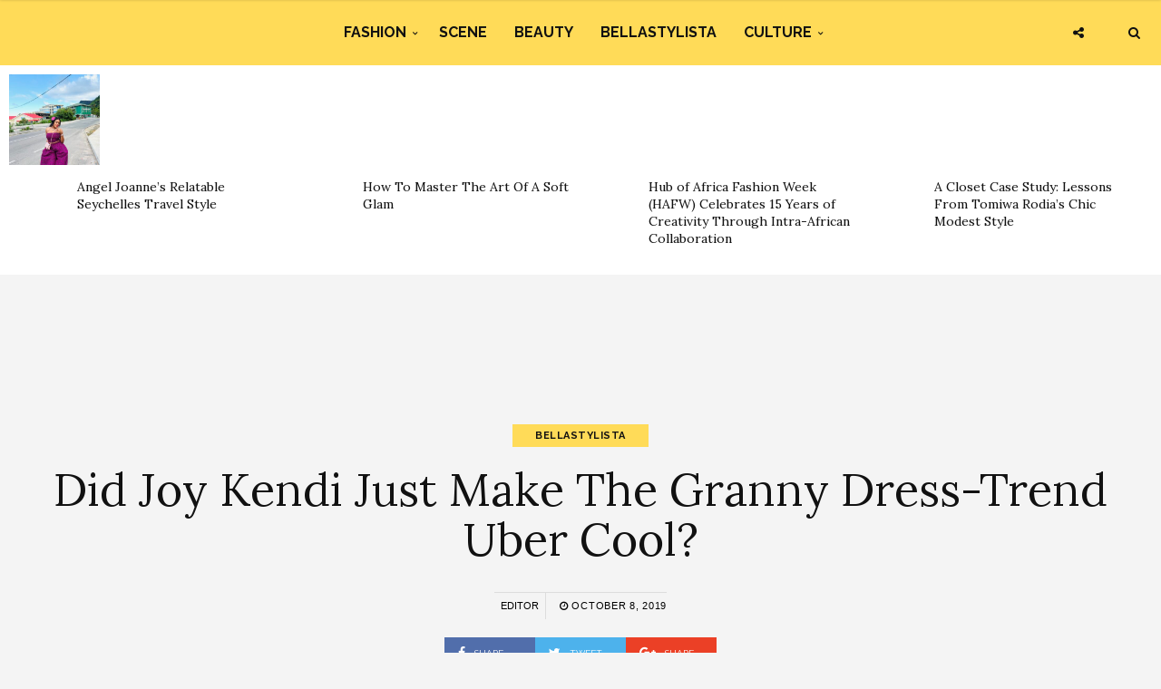

--- FILE ---
content_type: text/html; charset=UTF-8
request_url: https://www.bellanaijastyle.com/did-joy-kendi-just-make-the-granny-dress-trend-uber-cool/
body_size: 9725
content:
<!DOCTYPE html><html lang="en-US" prefix="og: http://ogp.me/ns#"><head><meta charset="UTF-8"><meta name="viewport" content="width=device-width, initial-scale=1, maximum-scale=1"><script src="/cdn-cgi/scripts/7d0fa10a/cloudflare-static/rocket-loader.min.js" data-cf-settings="afb3c65edc91a36812ce4f55-|49"></script><link rel="stylesheet" media="print" onload="this.onload=null;this.media='all';" id="ao_optimized_gfonts" href="https://fonts.googleapis.com/css?family=Raleway%3A100%2C300%2C400%2C600%2C700%2C800%2C900%7CRaleway+rel%3D%27stylesheet%27+type%3D%27text%2Fcss%7CLora%3A100%2C300%2C400%2C600%2C700%2C800%2C900%7CLora+rel%3D%27stylesheet%27+type%3D%27text%2Fcss%7CRaleway%3A100%2C300%2C400%2C600%2C700%2C800%2C900%7CRaleway+rel%3D%27stylesheet%27+type%3D%27text%2Fcss%7CRaleway%3A100%2C300%2C400%2C600%2C700%2C800%2C900%7CRaleway+rel%3D%27stylesheet%27+type%3D%27text%2Fcss&amp;display=swap"><link rel="profile" href="https://gmpg.org/xfn/11"><link rel="pingback" href="https://www.bellanaijastyle.com/xmlrpc.php"><link rel="manifest" href="/manifest.json"><meta name="mobile-web-app-capable" content="yes"><meta name="apple-mobile-web-app-capable" content="yes"><meta name="application-name" content="BN Style"><meta name="apple-mobile-web-app-title" content="BN Style"><meta name="theme-color" content="#FFDb58"><meta name="msapplication-navbutton-color" content="#FFDb58"><meta name="apple-mobile-web-app-status-bar-style" content="black-translucent"><meta name="msapplication-starturl" content="/"><meta name="viewport" content="width=device-width, initial-scale=1, shrink-to-fit=no"><meta name="p:domain_verify" content="3b4f772c6a104d7dbeae7a5958e5d18a"/><meta name="google-site-verification" content="DgN4falhzqoxrMjM3tm9IQ882pgYYo6eTMNwF2NbSsk" /><meta name="msvalidate.01" content="478E2891C735FF697E3B28E4A8DFB68E" /><link rel="icon" type="image/png" sizes="192x192" href="/bellanaija-style-favicon-192.png"><link rel="apple-touch-icon" type="image/png" sizes="192x192" href="/bellanaija-style-favicon-192.png"><link rel="icon" type="image/png" sizes="256x256" href="/bellanaija-style-favicon-256.png"><link rel="apple-touch-icon" type="image/png" sizes="256x256" href="/bellanaija-style-favicon-256.png"><link rel="icon" type="image/png" sizes="512x512" href="/bellanaija-style-favicon.png"><link rel="apple-touch-icon" type="image/png" sizes="512x512" href="/bellanaija-style-favicon.png"> <script type="afb3c65edc91a36812ce4f55-text/javascript">if ('serviceWorker' in navigator) {
            navigator.serviceWorker.register('/sw.js').then(function (sw) {
                console.log('Service worker installed');
                sw.update().then(function(){
                    console.log('Service worker updated');
                });
            }).catch(function (err) {
                console.log(err);
            })
        }</script>  <script async src="https://www.googletagmanager.com/gtag/js?id=UA-71901209-2" type="afb3c65edc91a36812ce4f55-text/javascript"></script> <script type="afb3c65edc91a36812ce4f55-text/javascript">window.dataLayer = window.dataLayer || [];
        function gtag(){dataLayer.push(arguments);}
        gtag('js', new Date());

        gtag('config', 'UA-71901209-2');</script> <link media="all" href="https://www.bellanaijastyle.com/wp-content/cache/autoptimize/css/autoptimize_e2546693e471ceb87b0bc64483b8208b.css" rel="stylesheet"><title>Did Joy Kendi Just Make The Granny Dress-Trend Uber Cool? | BN Style</title><meta name='robots' content='max-image-preview:large' /><link rel="canonical" href="https://www.bellanaijastyle.com/did-joy-kendi-just-make-the-granny-dress-trend-uber-cool/" /><meta property="og:locale" content="en_US" /><meta property="og:type" content="article" /><meta property="og:title" content="Did Joy Kendi Just Make The Granny Dress-Trend Uber Cool? | BN Style" /><meta property="og:description" content="Joy Kendi is no stranger to super cool outfits and her latest comes as no surprise to Bellastylistas in the know! Taking on the hard to wear &#8216;granny dress&#8217; trend, the Kenyan influencer proves why we love her style as much as her beauty tips! The Kenyan beauty influencer was an absolute delight in this refreshing Mango Summer 2019 frock. Not only do we love the vibrant colour palette and sweet tea-length silhouette of the dress, she made sure it was just girly enough without heading into twee territory by pairing the dress with well broken in Converse sneakers. We also  enjoy how fresh she kept her makeup. A raffia bag and of-the-moment pearl hair clips completed her outfit. Credits Hair: @nyaluo_beauty Dress: @mango Westgate Mall Converse: @converse Westgate Mall Bag: @shkwela" /><meta property="og:url" content="https://www.bellanaijastyle.com/did-joy-kendi-just-make-the-granny-dress-trend-uber-cool/" /><meta property="og:site_name" content="BN Style" /><meta property="article:publisher" content="https://www.facebook.com/bellanaijastyle" /><meta property="article:tag" content="African Fashion" /><meta property="article:tag" content="Converse" /><meta property="article:tag" content="Joy Kendi" /><meta property="article:tag" content="Just Joy Kendi" /><meta property="article:tag" content="Kenyan Blogger" /><meta property="article:tag" content="Kenyan Influencer" /><meta property="article:tag" content="mango" /><meta property="article:tag" content="Nairobi" /><meta property="article:section" content="BellaStylista" /><meta property="article:published_time" content="2019-10-08T16:08:57+01:00" /><meta property="article:modified_time" content="2019-10-08T01:09:55+01:00" /><meta property="og:updated_time" content="2019-10-08T01:09:55+01:00" /><meta property="og:image" content="https://www.bellanaijastyle.com/wp-content/uploads/2019/10/bellanaija-style-joy-kendi-weekend-style-nairobi-2.jpg" /><meta property="og:image:secure_url" content="https://www.bellanaijastyle.com/wp-content/uploads/2019/10/bellanaija-style-joy-kendi-weekend-style-nairobi-2.jpg" /><meta property="og:image:width" content="1080" /><meta property="og:image:height" content="1350" /><meta name="twitter:card" content="summary_large_image" /><meta name="twitter:description" content="Joy Kendi is no stranger to super cool outfits and her latest comes as no surprise to Bellastylistas in the know! Taking on the hard to wear &#8216;granny dress&#8217; trend, the Kenyan influencer proves why we love her style as much as her beauty tips! The Kenyan beauty influencer was an absolute delight in this refreshing Mango Summer 2019 frock. Not only do we love the vibrant colour palette and sweet tea-length silhouette of the dress, she made sure it was just girly enough without heading into twee territory by pairing the dress with well broken in Converse sneakers. We also  enjoy how fresh she kept her makeup. A raffia bag and of-the-moment pearl hair clips completed her outfit. Credits Hair: @nyaluo_beauty Dress: @mango Westgate Mall Converse: @converse Westgate Mall Bag: @shkwela" /><meta name="twitter:title" content="Did Joy Kendi Just Make The Granny Dress-Trend Uber Cool? | BN Style" /><meta name="twitter:site" content="@bellanaijastyle" /><meta name="twitter:image" content="https://www.bellanaijastyle.com/wp-content/uploads/2019/10/bellanaija-style-joy-kendi-weekend-style-nairobi-2.jpg" /><meta name="twitter:creator" content="@bellanaijastyle" /><link href='https://fonts.gstatic.com' crossorigin='anonymous' rel='preconnect' /><link rel="alternate" type="application/rss+xml" title="BN Style &raquo; Feed" href="https://www.bellanaijastyle.com/feed/" /><link rel="alternate" type="application/rss+xml" title="BN Style &raquo; Comments Feed" href="https://www.bellanaijastyle.com/comments/feed/" /> <script type="afb3c65edc91a36812ce4f55-text/javascript" src="https://www.bellanaijastyle.com/wp-includes/js/jquery/jquery.min.js" id="jquery-core-js"></script> <script type="afb3c65edc91a36812ce4f55-text/javascript" src="https://www.bellanaijastyle.com/wp-includes/js/jquery/jquery-migrate.min.js" id="jquery-migrate-js"></script> <script type="afb3c65edc91a36812ce4f55-text/javascript" src="https://www.bellanaijastyle.com/wp-content/plugins/wp-user-avatar/assets/flatpickr/flatpickr.min.js" id="ppress-flatpickr-js"></script> <script type="afb3c65edc91a36812ce4f55-text/javascript" src="https://www.bellanaijastyle.com/wp-content/plugins/wp-user-avatar/assets/select2/select2.min.js" id="ppress-select2-js"></script> <script type="afb3c65edc91a36812ce4f55-text/javascript"></script><link rel="https://api.w.org/" href="https://www.bellanaijastyle.com/wp-json/" /><link rel="alternate" title="JSON" type="application/json" href="https://www.bellanaijastyle.com/wp-json/wp/v2/posts/1152721" /><link rel="EditURI" type="application/rsd+xml" title="RSD" href="https://www.bellanaijastyle.com/xmlrpc.php?rsd" /><meta name="generator" content="WordPress 6.7.4" /><link rel='shortlink' href='https://www.bellanaijastyle.com/?p=1152721' /><link rel="alternate" title="oEmbed (JSON)" type="application/json+oembed" href="https://www.bellanaijastyle.com/wp-json/oembed/1.0/embed?url=https%3A%2F%2Fwww.bellanaijastyle.com%2Fdid-joy-kendi-just-make-the-granny-dress-trend-uber-cool%2F" /><link rel="alternate" title="oEmbed (XML)" type="text/xml+oembed" href="https://www.bellanaijastyle.com/wp-json/oembed/1.0/embed?url=https%3A%2F%2Fwww.bellanaijastyle.com%2Fdid-joy-kendi-just-make-the-granny-dress-trend-uber-cool%2F&#038;format=xml" /><meta name="onesignal" content="wordpress-plugin"/> <script type="afb3c65edc91a36812ce4f55-text/javascript">window.OneSignalDeferred = window.OneSignalDeferred || [];

      OneSignalDeferred.push(function(OneSignal) {
        var oneSignal_options = {};
        window._oneSignalInitOptions = oneSignal_options;

        oneSignal_options['serviceWorkerParam'] = { scope: '/' };
oneSignal_options['serviceWorkerPath'] = 'OneSignalSDKWorker.js.php';

        OneSignal.Notifications.setDefaultUrl("https://www.bellanaijastyle.com");

        oneSignal_options['wordpress'] = true;
oneSignal_options['appId'] = 'ac14e698-17fc-4e0f-9a93-f07b8b69a9d8';
oneSignal_options['allowLocalhostAsSecureOrigin'] = true;
oneSignal_options['welcomeNotification'] = { };
oneSignal_options['welcomeNotification']['title'] = "";
oneSignal_options['welcomeNotification']['message'] = "";
oneSignal_options['path'] = "https://www.bellanaijastyle.com/wp-content/plugins/onesignal-free-web-push-notifications/sdk_files/";
oneSignal_options['safari_web_id'] = "web.onesignal.auto.283a79e5-74a1-4b9f-8067-e75dbf426ba4";
oneSignal_options['persistNotification'] = false;
oneSignal_options['promptOptions'] = { };
              OneSignal.init(window._oneSignalInitOptions);
              OneSignal.Slidedown.promptPush()      });

      function documentInitOneSignal() {
        var oneSignal_elements = document.getElementsByClassName("OneSignal-prompt");

        var oneSignalLinkClickHandler = function(event) { OneSignal.Notifications.requestPermission(); event.preventDefault(); };        for(var i = 0; i < oneSignal_elements.length; i++)
          oneSignal_elements[i].addEventListener('click', oneSignalLinkClickHandler, false);
      }

      if (document.readyState === 'complete') {
           documentInitOneSignal();
      }
      else {
           window.addEventListener("load", function(event){
               documentInitOneSignal();
          });
      }</script> <meta name="generator" content="Powered by WPBakery Page Builder - drag and drop page builder for WordPress."/><link rel="icon" href="https://www.bellanaijastyle.com/wp-content/uploads/2017/10/cropped-bellanaija-style-favicon-2-150x150.png" sizes="32x32" /><link rel="icon" href="https://www.bellanaijastyle.com/wp-content/uploads/2017/10/cropped-bellanaija-style-favicon-2-300x300.png" sizes="192x192" /><link rel="apple-touch-icon" href="https://www.bellanaijastyle.com/wp-content/uploads/2017/10/cropped-bellanaija-style-favicon-2-300x300.png" /><meta name="msapplication-TileImage" content="https://www.bellanaijastyle.com/wp-content/uploads/2017/10/cropped-bellanaija-style-favicon-2-300x300.png" /> <noscript><style>.wpb_animate_when_almost_visible { opacity: 1; }</style></noscript></head><body class="post-template-default single single-post postid-1152721 single-format-standard custom-background wpb-js-composer js-comp-ver-8.3.1 vc_responsive"><div class="wrapper"><div class="sidebar-navigation"><div class="sidebar-scroll scrollbar-macosx"><div class="close-sidebar-button"> <a href="#" class="close-btn"><span>Close Sidebar</span><i class="fa fa-close"></i></a></div><div class="sidebar-navigation-logo"></div><nav class="navbar"><ul id="menu-main-menu" class="mobile-menu"><li id="menu-item-1050900" class="menu-item menu-item-type-taxonomy menu-item-object-category menu-item-has-children menu-item-1050900"><a href="https://www.bellanaijastyle.com/category/fashion/">Fashion</a><ul class="sub-menu"><li id="menu-item-1066082" class="menu-item menu-item-type-taxonomy menu-item-object-category menu-item-1066082"><a href="https://www.bellanaijastyle.com/category/runway/">Runway</a></li><li id="menu-item-1066083" class="menu-item menu-item-type-taxonomy menu-item-object-category current-post-ancestor current-menu-parent current-post-parent menu-item-1066083"><a href="https://www.bellanaijastyle.com/category/street-style/">Street Style</a></li><li id="menu-item-1083085" class="menu-item menu-item-type-taxonomy menu-item-object-category menu-item-1083085"><a href="https://www.bellanaijastyle.com/category/best-dressed/">Best Dressed</a></li><li id="menu-item-1066081" class="menu-item menu-item-type-taxonomy menu-item-object-category menu-item-1066081"><a href="https://www.bellanaijastyle.com/category/lookbook/">Lookbook</a></li><li id="menu-item-1083087" class="menu-item menu-item-type-taxonomy menu-item-object-category menu-item-1083087"><a href="https://www.bellanaijastyle.com/category/shopping/">Shopping</a></li></ul></li><li id="menu-item-1050901" class="menu-item menu-item-type-taxonomy menu-item-object-category menu-item-1050901"><a href="https://www.bellanaijastyle.com/category/events/">Scene</a></li><li id="menu-item-1069353" class="menu-item menu-item-type-taxonomy menu-item-object-category menu-item-1069353"><a href="https://www.bellanaijastyle.com/category/beauty/">Beauty</a></li><li id="menu-item-1066079" class="menu-item menu-item-type-taxonomy menu-item-object-category current-post-ancestor current-menu-parent current-post-parent menu-item-1066079"><a href="https://www.bellanaijastyle.com/category/bellastylista/">BellaStylista</a></li><li id="menu-item-1083082" class="menu-item menu-item-type-taxonomy menu-item-object-category menu-item-has-children menu-item-1083082"><a href="https://www.bellanaijastyle.com/category/arts/">Culture</a><ul class="sub-menu"><li id="menu-item-1083083" class="menu-item menu-item-type-taxonomy menu-item-object-category menu-item-1083083"><a href="https://www.bellanaijastyle.com/category/cuisine/">Cuisine</a></li><li id="menu-item-1083086" class="menu-item menu-item-type-taxonomy menu-item-object-category menu-item-1083086"><a href="https://www.bellanaijastyle.com/category/living/">Living</a></li><li id="menu-item-1083084" class="menu-item menu-item-type-taxonomy menu-item-object-category menu-item-1083084"><a href="https://www.bellanaijastyle.com/category/travel/">Travel</a></li></ul></li></ul></nav><div class="sidebar-navigation-social"></div><div class="sidebar-navigation-copyright"></div></div></div><div class="sidebar-overlay close-btn"></div><div class="blog-inwrap"><header class="style-1"><div class="mobile-topbar visible-sm visible-xs"><div class="container"><div class="sidebar-button"><a href="#"><span></span></a></div><div class="search-button search-for-mobile"><div class="mobile-search"><form method="get" class="search-form" role="search" action="https://www.bellanaijastyle.com/"> <input type="search" class="form-control" value="" name="s" placeholder="SEARCH..."> <button type="submit" class="btn btn-default">Search</button></form> <a title="Search" class="search-toggle"><i class="fa fa-search"></i></a></div></div></div></div><div class="header-bottom single-header visible-lg visible-md"><div class="container"><nav class="main-menu"><ul id="menu-main-menu-1" class="menu"><li class="menu-item menu-item-type-taxonomy menu-item-object-category menu-item-has-children menu-item-1050900"><a href="https://www.bellanaijastyle.com/category/fashion/">Fashion</a><div class="mega-menu-wrapper"><ul class="sub-menu"><li class="menu-item menu-item-type-taxonomy menu-item-object-category menu-item-1066082"><a href="https://www.bellanaijastyle.com/category/runway/">Runway</a></li><li class="menu-item menu-item-type-taxonomy menu-item-object-category current-post-ancestor current-menu-parent current-post-parent menu-item-1066083"><a href="https://www.bellanaijastyle.com/category/street-style/">Street Style</a></li><li class="menu-item menu-item-type-taxonomy menu-item-object-category menu-item-1083085"><a href="https://www.bellanaijastyle.com/category/best-dressed/">Best Dressed</a></li><li class="menu-item menu-item-type-taxonomy menu-item-object-category menu-item-1066081"><a href="https://www.bellanaijastyle.com/category/lookbook/">Lookbook</a></li><li class="menu-item menu-item-type-taxonomy menu-item-object-category menu-item-1083087"><a href="https://www.bellanaijastyle.com/category/shopping/">Shopping</a></li></ul></div></li><li class="menu-item menu-item-type-taxonomy menu-item-object-category menu-item-1050901"><a href="https://www.bellanaijastyle.com/category/events/">Scene</a><div class="mega-menu-wrapper no-children"></div></li><li class="menu-item menu-item-type-taxonomy menu-item-object-category menu-item-1069353"><a href="https://www.bellanaijastyle.com/category/beauty/">Beauty</a><div class="mega-menu-wrapper no-children"></div></li><li class="menu-item menu-item-type-taxonomy menu-item-object-category current-post-ancestor current-menu-parent current-post-parent menu-item-1066079"><a href="https://www.bellanaijastyle.com/category/bellastylista/">BellaStylista</a><div class="mega-menu-wrapper no-children"></div></li><li class="menu-item menu-item-type-taxonomy menu-item-object-category menu-item-has-children menu-item-1083082"><a href="https://www.bellanaijastyle.com/category/arts/">Culture</a><div class="mega-menu-wrapper"><ul class="sub-menu"><li class="menu-item menu-item-type-taxonomy menu-item-object-category menu-item-1083083"><a href="https://www.bellanaijastyle.com/category/cuisine/">Cuisine</a></li><li class="menu-item menu-item-type-taxonomy menu-item-object-category menu-item-1083086"><a href="https://www.bellanaijastyle.com/category/living/">Living</a></li><li class="menu-item menu-item-type-taxonomy menu-item-object-category menu-item-1083084"><a href="https://www.bellanaijastyle.com/category/travel/">Travel</a></li></ul></div></li></ul></nav></div><div class="brand-logo"> <a href="https://www.bellanaijastyle.com/"> <noscript><img src="https://www.bellanaijastyle.com/wp-content/uploads/2017/10/bellanaija-style-logo.png" alt="BN Style" class="normal-logo visible-lg visible-md"></noscript><img src='data:image/svg+xml,%3Csvg%20xmlns=%22http://www.w3.org/2000/svg%22%20viewBox=%220%200%20210%20140%22%3E%3C/svg%3E' data-src="https://www.bellanaijastyle.com/wp-content/uploads/2017/10/bellanaija-style-logo.png" alt="BN Style" class="lazyload normal-logo visible-lg visible-md"> <noscript><img src="https://www.bellanaijastyle.com/wp-content/uploads/2017/10/bellanaija-style-logo.png" alt="BN Style" class="mobile-logo visible-sm visible-xs"></noscript><img src='data:image/svg+xml,%3Csvg%20xmlns=%22http://www.w3.org/2000/svg%22%20viewBox=%220%200%20210%20140%22%3E%3C/svg%3E' data-src="https://www.bellanaijastyle.com/wp-content/uploads/2017/10/bellanaija-style-logo.png" alt="BN Style" class="lazyload mobile-logo visible-sm visible-xs"> <noscript><img src="https://www.bellanaijastyle.com/wp-content/uploads/2017/10/bellanaija-style-logo.png" alt="BN Style" class="logo-fixed"></noscript><img src='data:image/svg+xml,%3Csvg%20xmlns=%22http://www.w3.org/2000/svg%22%20viewBox=%220%200%20210%20140%22%3E%3C/svg%3E' data-src="https://www.bellanaijastyle.com/wp-content/uploads/2017/10/bellanaija-style-logo.png" alt="BN Style" class="lazyload logo-fixed"> </a></div><div class="search-button"><div class="dropdown"><form method="get" class="search-form" role="search" action="https://www.bellanaijastyle.com/"> <input type="search" class="form-control" value="" name="s" placeholder="SEARCH..."> <button type="submit" class="btn btn-default">Search</button></form> <a title="Search" class="search-toggle" data-toggle="dropdown" aria-expanded="false"><i class="fa fa-search"></i></a></div></div><div class="social-button"> <a class="social-toggle"><i class="fa fa-share-alt"></i></a><div class="social-links"><ul><li><a class="facebook" href="https://www.facebook.com/bellanaijastyle" target="_blank" title="Facebook"><i class="fa fa-facebook"></i></a></li><li><a class="twitter" href="https://twitter.com/bellanaijastyle" target="_blank" title="Twitter"><i class="fa fa-twitter"></i></a></li><li><a class="pinterest" href="https://www.pinterest.com/bellanaijas" target="_blank" title="Pinterest"><i class="fa fa-pinterest"></i></a></li><li><a class="instagram" href="https://instagram.com/bellanaijastyle" target="_blank" title="Instagram"><i class="fa fa-instagram"></i></a></li></ul></div></div></div></header><div><section id="broden_trending_posts_widget-2" class="most-trending-widget"><div class="trending-lists"><ul><li class="post-1248652 post type-post status-publish format-standard has-post-thumbnail hentry category-travel tag-bn-travel-style tag-bn-travel-style-diary tag-seychelles tag-travel" itemscope="itemscope" itemtype="http://schema.org/Article"><figure class="post-image"> <a class="post-thumbnail" href="https://www.bellanaijastyle.com/travel-in-chic-island-style-when-seychelles-calls-a-fashion-editors-guide/"> <img width="350" height="350" src="https://www.bellanaijastyle.com/wp-content/uploads/2026/01/Eden-3-350x350.jpg" class="attachment-broden-content-list size-broden-content-list wp-post-image" alt="" itemprop="image" decoding="async" fetchpriority="high" srcset="https://www.bellanaijastyle.com/wp-content/uploads/2026/01/Eden-3-350x350.jpg 350w, https://www.bellanaijastyle.com/wp-content/uploads/2026/01/Eden-3-150x150.jpg 150w, https://www.bellanaijastyle.com/wp-content/uploads/2026/01/Eden-3-600x600.jpg 600w" sizes="(max-width: 350px) 100vw, 350px" /> </a></figure><div class="post-inwrap"><div class="post-title"><h2 itemprop="name" class="entry-title"><a itemprop="url" href="https://www.bellanaijastyle.com/travel-in-chic-island-style-when-seychelles-calls-a-fashion-editors-guide/" title="Angel Joanne’s Relatable Seychelles Travel Style" rel="bookmark">Angel Joanne’s Relatable Seychelles Travel Style</a></h2></div></div></li><li class="post-1248619 post type-post status-publish format-standard has-post-thumbnail hentry category-beauty tag-beauty tag-makeup tag-makeup-tips tag-soft-glam tag-soft-glam-makeup" itemscope="itemscope" itemtype="http://schema.org/Article"><figure class="post-image"> <a class="post-thumbnail" href="https://www.bellanaijastyle.com/how-to-master-the-art-of-a-soft-glam/"> <noscript><img width="350" height="350" src="https://www.bellanaijastyle.com/wp-content/uploads/2026/01/Adut-Aketch-350x350.jpg" class="attachment-broden-content-list size-broden-content-list wp-post-image" alt="" itemprop="image" decoding="async" srcset="https://www.bellanaijastyle.com/wp-content/uploads/2026/01/Adut-Aketch-350x350.jpg 350w, https://www.bellanaijastyle.com/wp-content/uploads/2026/01/Adut-Aketch-150x150.jpg 150w, https://www.bellanaijastyle.com/wp-content/uploads/2026/01/Adut-Aketch-600x600.jpg 600w" sizes="(max-width: 350px) 100vw, 350px" /></noscript><img width="350" height="350" src='data:image/svg+xml,%3Csvg%20xmlns=%22http://www.w3.org/2000/svg%22%20viewBox=%220%200%20350%20350%22%3E%3C/svg%3E' data-src="https://www.bellanaijastyle.com/wp-content/uploads/2026/01/Adut-Aketch-350x350.jpg" class="lazyload attachment-broden-content-list size-broden-content-list wp-post-image" alt="" itemprop="image" decoding="async" data-srcset="https://www.bellanaijastyle.com/wp-content/uploads/2026/01/Adut-Aketch-350x350.jpg 350w, https://www.bellanaijastyle.com/wp-content/uploads/2026/01/Adut-Aketch-150x150.jpg 150w, https://www.bellanaijastyle.com/wp-content/uploads/2026/01/Adut-Aketch-600x600.jpg 600w" data-sizes="(max-width: 350px) 100vw, 350px" /> </a></figure><div class="post-inwrap"><div class="post-title"><h2 itemprop="name" class="entry-title"><a itemprop="url" href="https://www.bellanaijastyle.com/how-to-master-the-art-of-a-soft-glam/" title="How To Master The Art Of A Soft Glam" rel="bookmark">How To Master The Art Of A Soft Glam</a></h2></div></div></li><li class="post-1248496 post type-post status-publish format-standard has-post-thumbnail hentry category-fashion category-lookbook category-runway tag-fashion tag-hafw tag-hub-of-africa-fashion-week tag-runway" itemscope="itemscope" itemtype="http://schema.org/Article"><figure class="post-image"> <a class="post-thumbnail" href="https://www.bellanaijastyle.com/15th-hub-of-africa-fashion-week/"> <noscript><img width="350" height="350" src="https://www.bellanaijastyle.com/wp-content/uploads/2026/01/WhatsApp-Image-2026-01-18-at-08.28.28-350x350.jpeg" class="attachment-broden-content-list size-broden-content-list wp-post-image" alt="" itemprop="image" decoding="async" srcset="https://www.bellanaijastyle.com/wp-content/uploads/2026/01/WhatsApp-Image-2026-01-18-at-08.28.28-350x350.jpeg 350w, https://www.bellanaijastyle.com/wp-content/uploads/2026/01/WhatsApp-Image-2026-01-18-at-08.28.28-150x150.jpeg 150w, https://www.bellanaijastyle.com/wp-content/uploads/2026/01/WhatsApp-Image-2026-01-18-at-08.28.28-600x600.jpeg 600w" sizes="(max-width: 350px) 100vw, 350px" /></noscript><img width="350" height="350" src='data:image/svg+xml,%3Csvg%20xmlns=%22http://www.w3.org/2000/svg%22%20viewBox=%220%200%20350%20350%22%3E%3C/svg%3E' data-src="https://www.bellanaijastyle.com/wp-content/uploads/2026/01/WhatsApp-Image-2026-01-18-at-08.28.28-350x350.jpeg" class="lazyload attachment-broden-content-list size-broden-content-list wp-post-image" alt="" itemprop="image" decoding="async" data-srcset="https://www.bellanaijastyle.com/wp-content/uploads/2026/01/WhatsApp-Image-2026-01-18-at-08.28.28-350x350.jpeg 350w, https://www.bellanaijastyle.com/wp-content/uploads/2026/01/WhatsApp-Image-2026-01-18-at-08.28.28-150x150.jpeg 150w, https://www.bellanaijastyle.com/wp-content/uploads/2026/01/WhatsApp-Image-2026-01-18-at-08.28.28-600x600.jpeg 600w" data-sizes="(max-width: 350px) 100vw, 350px" /> </a></figure><div class="post-inwrap"><div class="post-title"><h2 itemprop="name" class="entry-title"><a itemprop="url" href="https://www.bellanaijastyle.com/15th-hub-of-africa-fashion-week/" title="Hub of Africa Fashion Week (HAFW) Celebrates 15 Years of Creativity Through Intra-African Collaboration" rel="bookmark">Hub of Africa Fashion Week (HAFW) Celebrates 15 Years of Creativity Through Intra-African Collaboration</a></h2></div></div></li><li class="post-1248590 post type-post status-publish format-standard has-post-thumbnail hentry category-bellastylista category-fashion tag-fashion tag-hijab-styling tag-hijabi tag-modest-fashion tag-tomiwa-rodia" itemscope="itemscope" itemtype="http://schema.org/Article"><figure class="post-image"> <a class="post-thumbnail" href="https://www.bellanaijastyle.com/a-closet-case-study-lessons-from-tomiwa-rodias-chic-modest-style/"> <noscript><img width="350" height="350" src="https://www.bellanaijastyle.com/wp-content/uploads/2026/01/Tomiwa-Rodia-1-350x350.jpg" class="attachment-broden-content-list size-broden-content-list wp-post-image" alt="" itemprop="image" decoding="async" srcset="https://www.bellanaijastyle.com/wp-content/uploads/2026/01/Tomiwa-Rodia-1-350x350.jpg 350w, https://www.bellanaijastyle.com/wp-content/uploads/2026/01/Tomiwa-Rodia-1-150x150.jpg 150w, https://www.bellanaijastyle.com/wp-content/uploads/2026/01/Tomiwa-Rodia-1-600x600.jpg 600w" sizes="(max-width: 350px) 100vw, 350px" /></noscript><img width="350" height="350" src='data:image/svg+xml,%3Csvg%20xmlns=%22http://www.w3.org/2000/svg%22%20viewBox=%220%200%20350%20350%22%3E%3C/svg%3E' data-src="https://www.bellanaijastyle.com/wp-content/uploads/2026/01/Tomiwa-Rodia-1-350x350.jpg" class="lazyload attachment-broden-content-list size-broden-content-list wp-post-image" alt="" itemprop="image" decoding="async" data-srcset="https://www.bellanaijastyle.com/wp-content/uploads/2026/01/Tomiwa-Rodia-1-350x350.jpg 350w, https://www.bellanaijastyle.com/wp-content/uploads/2026/01/Tomiwa-Rodia-1-150x150.jpg 150w, https://www.bellanaijastyle.com/wp-content/uploads/2026/01/Tomiwa-Rodia-1-600x600.jpg 600w" data-sizes="(max-width: 350px) 100vw, 350px" /> </a></figure><div class="post-inwrap"><div class="post-title"><h2 itemprop="name" class="entry-title"><a itemprop="url" href="https://www.bellanaijastyle.com/a-closet-case-study-lessons-from-tomiwa-rodias-chic-modest-style/" title="A Closet Case Study: Lessons From Tomiwa Rodia&#8217;s Chic Modest Style" rel="bookmark">A Closet Case Study: Lessons From Tomiwa Rodia&#8217;s Chic Modest Style</a></h2></div></div></li></ul></div></section></div><div style="text-align: center"><section id="custom_html-6" class="widget_text single-ad widget_custom_html"><div class="textwidget custom-html-widget"><script async src="//pagead2.googlesyndication.com/pagead/js/adsbygoogle.js" type="afb3c65edc91a36812ce4f55-text/javascript"></script>  <ins class="adsbygoogle"
 style="display:inline-block;width:728px;height:90px"
 data-ad-client="ca-pub-1554058024407090"
 data-ad-slot="5763236181"></ins> <script type="afb3c65edc91a36812ce4f55-text/javascript">(adsbygoogle = window.adsbygoogle || []).push({});</script></div></section></div><section class="main"><section class="blog-main"><div class="container-fluid"><div class="row"><div class="blog-posts"><article id="post-1152721" class="page-post post post-1152721 type-post status-publish format-standard has-post-thumbnail hentry category-bellastylista category-street-style tag-african-fashion tag-converse tag-joy-kendi tag-just-joy-kendi tag-kenyan-blogger tag-kenyan-influencer tag-mango tag-nairobi" itemscope="itemscope" itemtype="http://schema.org/Article"><div class="post-header"><div class="post-cat"><ul><li class="cat"> <a href='/category/bellastylista' rel='category tag'>BellaStylista</a></li></ul></div><div class="post-title"><h1 itemprop="name">Did Joy Kendi Just Make The Granny Dress-Trend Uber Cool?</h1></div><div class="post-meta"><div class="author"><a href="https://www.bellanaijastyle.com/author/admin/" title="Posts by Editor" rel="author">Editor</a></div><div class="post-date"><a href="https://www.bellanaijastyle.com/did-joy-kendi-just-make-the-granny-dress-trend-uber-cool/"><i class="fa fa-clock-o"></i> October 8, 2019</a></div></div><div class="social-share"><ul><li><a class="facebook" href="https://www.facebook.com/sharer/sharer.php?u=https://www.bellanaijastyle.com/did-joy-kendi-just-make-the-granny-dress-trend-uber-cool/" target="_blank"><i class="fa fa-facebook"></i> <span>Share</span></a></li><li><a class="twitter" href="https://twitter.com/share?text=Did+Joy+Kendi+Just+Make+The+Granny+Dress-Trend+Uber+Cool%3F&amp;url=https://www.bellanaijastyle.com/did-joy-kendi-just-make-the-granny-dress-trend-uber-cool/" target="_blank"><i class="fa fa-twitter"></i> <span>Tweet</span></a></li><li><a class="google" href="https://plus.google.com/share?url=https://www.bellanaijastyle.com/did-joy-kendi-just-make-the-granny-dress-trend-uber-cool/" target="_blank"><i class="fa fa-google-plus"></i> <span>Share</span></a></li></ul></div></div><div class="container"><div class="col-xs-12 col-sm-8 col-md-8"><div class="post-inwrap"><div class="post-content post-entry"><figure id="attachment_1152724" aria-describedby="caption-attachment-1152724" style="width: 1080px" class="wp-caption alignnone"><noscript><img decoding="async" class="size-full wp-image-1152724" src="https://www.bellanaijastyle.com/wp-content/uploads/2019/10/bellanaija-style-joy-kendi-weekend-style-nairobi-2.jpg" alt="" width="1080" height="1350" srcset="https://www.bellanaijastyle.com/wp-content/uploads/2019/10/bellanaija-style-joy-kendi-weekend-style-nairobi-2.jpg 1080w, https://www.bellanaijastyle.com/wp-content/uploads/2019/10/bellanaija-style-joy-kendi-weekend-style-nairobi-2-240x300.jpg 240w, https://www.bellanaijastyle.com/wp-content/uploads/2019/10/bellanaija-style-joy-kendi-weekend-style-nairobi-2-768x960.jpg 768w, https://www.bellanaijastyle.com/wp-content/uploads/2019/10/bellanaija-style-joy-kendi-weekend-style-nairobi-2-819x1024.jpg 819w" sizes="(max-width: 1080px) 100vw, 1080px" /></noscript><img decoding="async" class="lazyload size-full wp-image-1152724" src='data:image/svg+xml,%3Csvg%20xmlns=%22http://www.w3.org/2000/svg%22%20viewBox=%220%200%201080%201350%22%3E%3C/svg%3E' data-src="https://www.bellanaijastyle.com/wp-content/uploads/2019/10/bellanaija-style-joy-kendi-weekend-style-nairobi-2.jpg" alt="" width="1080" height="1350" data-srcset="https://www.bellanaijastyle.com/wp-content/uploads/2019/10/bellanaija-style-joy-kendi-weekend-style-nairobi-2.jpg 1080w, https://www.bellanaijastyle.com/wp-content/uploads/2019/10/bellanaija-style-joy-kendi-weekend-style-nairobi-2-240x300.jpg 240w, https://www.bellanaijastyle.com/wp-content/uploads/2019/10/bellanaija-style-joy-kendi-weekend-style-nairobi-2-768x960.jpg 768w, https://www.bellanaijastyle.com/wp-content/uploads/2019/10/bellanaija-style-joy-kendi-weekend-style-nairobi-2-819x1024.jpg 819w" data-sizes="(max-width: 1080px) 100vw, 1080px" /><figcaption id="caption-attachment-1152724" class="wp-caption-text"><a href="https://www.instagram.com/justjoykendi/">@justjoykendi</a></figcaption></figure><p>Joy Kendi is no stranger to super cool outfits and her latest comes as no surprise to Bellastylistas in the know! Taking on the hard to wear &#8216;granny dress&#8217; trend, the Kenyan influencer proves why we love her style as much as her beauty tips!</p><p>The Kenyan beauty influencer was an absolute delight in this refreshing <strong>Mango Summer 2019</strong> frock.</p><p>Not only do we love the vibrant colour palette and sweet tea-length silhouette of the dress, she made sure it was just girly enough without heading into twee territory by pairing the dress with well broken in <strong>Converse </strong>sneakers.</p><p>We also  enjoy how fresh she kept her makeup.</p><p>A raffia bag and of-the-moment pearl hair clips completed her outfit.</p><div class=" Igw0E IwRSH eGOV_ _4EzTm pjcA_ aGBdT "><figure id="attachment_1152723" aria-describedby="caption-attachment-1152723" style="width: 1080px" class="wp-caption alignnone"><noscript><img decoding="async" class="size-full wp-image-1152723" src="https://www.bellanaijastyle.com/wp-content/uploads/2019/10/bellanaija-style-joy-kendi-weekend-style-nairobi-1.jpg" alt="" width="1080" height="1350" srcset="https://www.bellanaijastyle.com/wp-content/uploads/2019/10/bellanaija-style-joy-kendi-weekend-style-nairobi-1.jpg 1080w, https://www.bellanaijastyle.com/wp-content/uploads/2019/10/bellanaija-style-joy-kendi-weekend-style-nairobi-1-240x300.jpg 240w, https://www.bellanaijastyle.com/wp-content/uploads/2019/10/bellanaija-style-joy-kendi-weekend-style-nairobi-1-768x960.jpg 768w, https://www.bellanaijastyle.com/wp-content/uploads/2019/10/bellanaija-style-joy-kendi-weekend-style-nairobi-1-819x1024.jpg 819w" sizes="(max-width: 1080px) 100vw, 1080px" /></noscript><img decoding="async" class="lazyload size-full wp-image-1152723" src='data:image/svg+xml,%3Csvg%20xmlns=%22http://www.w3.org/2000/svg%22%20viewBox=%220%200%201080%201350%22%3E%3C/svg%3E' data-src="https://www.bellanaijastyle.com/wp-content/uploads/2019/10/bellanaija-style-joy-kendi-weekend-style-nairobi-1.jpg" alt="" width="1080" height="1350" data-srcset="https://www.bellanaijastyle.com/wp-content/uploads/2019/10/bellanaija-style-joy-kendi-weekend-style-nairobi-1.jpg 1080w, https://www.bellanaijastyle.com/wp-content/uploads/2019/10/bellanaija-style-joy-kendi-weekend-style-nairobi-1-240x300.jpg 240w, https://www.bellanaijastyle.com/wp-content/uploads/2019/10/bellanaija-style-joy-kendi-weekend-style-nairobi-1-768x960.jpg 768w, https://www.bellanaijastyle.com/wp-content/uploads/2019/10/bellanaija-style-joy-kendi-weekend-style-nairobi-1-819x1024.jpg 819w" data-sizes="(max-width: 1080px) 100vw, 1080px" /><figcaption id="caption-attachment-1152723" class="wp-caption-text"><a href="https://www.instagram.com/justjoykendi/">@justjoykendi</a></figcaption></figure><p><strong>Credits</strong></p></div><div><p>Hair: <a class="notranslate" href="https://www.instagram.com/nyaluo_beauty/">@nyaluo_beauty</a><br /> Dress: <a class="notranslate" href="https://www.instagram.com/mango/">@mango</a> Westgate Mall<br /> Converse: <a class="notranslate" href="https://www.instagram.com/converse/">@converse</a> Westgate Mall<br /> Bag: <a class="notranslate" href="https://www.instagram.com/shkwela/">@shkwela</a></p></div></div><section id="single-foot custom_html-19" class="widget_text col-xs-12 widget_custom_html"><div class="textwidget custom-html-widget"><script async src="//pagead2.googlesyndication.com/pagead/js/adsbygoogle.js" type="afb3c65edc91a36812ce4f55-text/javascript"></script> <ins class="adsbygoogle"
 style="display:block"
 data-ad-format="autorelaxed"
 data-ad-client="ca-pub-1554058024407090"
 data-ad-slot="9774958373"></ins> <script type="afb3c65edc91a36812ce4f55-text/javascript">(adsbygoogle = window.adsbygoogle || []).push({});</script></div></section><div class="social-share"><ul><li><a class="facebook" href="https://www.facebook.com/sharer/sharer.php?u=https://www.bellanaijastyle.com/did-joy-kendi-just-make-the-granny-dress-trend-uber-cool/" target="_blank"><i class="fa fa-facebook"></i> <span>Share</span></a></li><li><a class="twitter" href="https://twitter.com/share?text=Did+Joy+Kendi+Just+Make+The+Granny+Dress-Trend+Uber+Cool%3F&amp;url=https://www.bellanaijastyle.com/did-joy-kendi-just-make-the-granny-dress-trend-uber-cool/" target="_blank"><i class="fa fa-twitter"></i> <span>Tweet</span></a></li><li><a class="google" href="https://plus.google.com/share?url=https://www.bellanaijastyle.com/did-joy-kendi-just-make-the-granny-dress-trend-uber-cool/" target="_blank"><i class="fa fa-google-plus"></i> <span>Share</span></a></li></ul></div><div class="post-tags"><span class="single-tag-list-title">Tags:</span><ul><li><a href="https://www.bellanaijastyle.com/tag/african-fashion/" rel="tag">African Fashion</a></li><li><a href="https://www.bellanaijastyle.com/tag/converse/" rel="tag">Converse</a></li><li><a href="https://www.bellanaijastyle.com/tag/joy-kendi/" rel="tag">Joy Kendi</a></li><li><a href="https://www.bellanaijastyle.com/tag/just-joy-kendi/" rel="tag">Just Joy Kendi</a></li><li><a href="https://www.bellanaijastyle.com/tag/kenyan-blogger/" rel="tag">Kenyan Blogger</a></li><li><a href="https://www.bellanaijastyle.com/tag/kenyan-influencer/" rel="tag">Kenyan Influencer</a></li><li><a href="https://www.bellanaijastyle.com/tag/mango/" rel="tag">mango</a></li><li><a href="https://www.bellanaijastyle.com/tag/nairobi/" rel="tag">Nairobi</a></li></ul></div><nav class="post-directions"><div class="row"><div class="col-md-6 col-sm-6 col-xs-12 previous-article"> <i class="fa fa-angle-left"></i><div class="post-directions-inwrap"> <span></span> <a href="https://www.bellanaijastyle.com/baby-bump-style-ijeoma-kola/">An Effortless Guide To Styling Your Baby Bump Á la Ijeoma Kola</a></div></div><div class="col-md-6 col-sm-6 col-xs-12 next-article"> <i class="fa fa-angle-right"></i><div class="post-directions-inwrap"> <span></span> <a href="https://www.bellanaijastyle.com/wondering-what-life-in-accra-is-like-vivian-okezie-gives-us-a-glimpse/">Wondering What Life in Accra is Like? Vivian Okezie Gives Us A Glimpse!</a></div></div></div></nav><aside class="related-posts"><div class="related-posts-inwrap"><div class="row"><article class="col-md-6 col-sm-6 col-xs-12 grid-style post-hover post-1234557 post type-post status-publish format-standard has-post-thumbnail hentry category-bellastylista category-fashion category-events category-watch tag-anthony-joshua tag-denola-grey tag-dj-cuppy tag-eniafe-momodu tag-naomi-campbel tag-naomi-in-fashion tag-temi-otedola tag-victoria-and-albert-museum" itemscope="itemscope" itemtype="http://schema.org/Article"><figure class="post-image"> <a href="https://www.bellanaijastyle.com/african-stars-at-naomi-campbells-exhibition/"><noscript><img width="770" height="560" src="https://www.bellanaijastyle.com/wp-content/uploads/2024/06/Florence-and-Temi-Otedola-770x560.jpg" class="attachment-broden-post-type-thumb size-broden-post-type-thumb wp-post-image" alt="" itemprop="image" decoding="async" /></noscript><img width="770" height="560" src='data:image/svg+xml,%3Csvg%20xmlns=%22http://www.w3.org/2000/svg%22%20viewBox=%220%200%20770%20560%22%3E%3C/svg%3E' data-src="https://www.bellanaijastyle.com/wp-content/uploads/2024/06/Florence-and-Temi-Otedola-770x560.jpg" class="lazyload attachment-broden-post-type-thumb size-broden-post-type-thumb wp-post-image" alt="" itemprop="image" decoding="async" /></a></figure><div class="post-inwrap"><h4 itemprop="name" class="entry-title"><a itemprop="url" href="https://www.bellanaijastyle.com/african-stars-at-naomi-campbells-exhibition/" title="Temi Otedola, DJ Cuppy, Denola Grey and Other African Stars Stepped Out in Style for Naomi Campbell’s Exhibition">Temi Otedola, DJ Cuppy, Denola Grey and Other African Stars Stepped Out in Style for Naomi Campbell’s Exhibition</a></h4><div class="post-meta"><div class="post-comment"></div><div class="post-date"><i class="fa fa-clock-o"></i> June 27, 2024</div></div></div></article><article class="col-md-6 col-sm-6 col-xs-12 grid-style post-hover post-1192398 post type-post status-publish format-standard has-post-thumbnail hentry category-bellastylista tag-adut-akech tag-vogue tag-vogue-hong-kong" itemscope="itemscope" itemtype="http://schema.org/Article"><figure class="post-image"> <a href="https://www.bellanaijastyle.com/adut-akech-vogue-hong-kong/"><noscript><img width="770" height="560" src="https://www.bellanaijastyle.com/wp-content/uploads/2021/08/VOGUE-770x560.jpeg" class="attachment-broden-post-type-thumb size-broden-post-type-thumb wp-post-image" alt="" itemprop="image" decoding="async" /></noscript><img width="770" height="560" src='data:image/svg+xml,%3Csvg%20xmlns=%22http://www.w3.org/2000/svg%22%20viewBox=%220%200%20770%20560%22%3E%3C/svg%3E' data-src="https://www.bellanaijastyle.com/wp-content/uploads/2021/08/VOGUE-770x560.jpeg" class="lazyload attachment-broden-post-type-thumb size-broden-post-type-thumb wp-post-image" alt="" itemprop="image" decoding="async" /></a></figure><div class="post-inwrap"><h4 itemprop="name" class="entry-title"><a itemprop="url" href="https://www.bellanaijastyle.com/adut-akech-vogue-hong-kong/" title="Adut Akech Is One Of Vogue Hong Kong&#8217;s &#8216;New Beginnings&#8217; Cover Stars!">Adut Akech Is One Of Vogue Hong Kong&#8217;s &#8216;New Beginnings&#8217; Cover Stars!</a></h4><div class="post-meta"><div class="post-comment"></div><div class="post-date"><i class="fa fa-clock-o"></i> August 26, 2021</div></div></div></article><article class="col-md-6 col-sm-6 col-xs-12 grid-style post-hover post-1218861 post type-post status-publish format-standard has-post-thumbnail hentry category-bellastylista category-news category-events tag-amvca9 tag-africa-magic-viewers-choice-awards tag-amvca tag-bukunmi-adeaga-ilori tag-kiekie tag-yemi-shoyemi" itemscope="itemscope" itemtype="http://schema.org/Article"><figure class="post-image"> <a href="https://www.bellanaijastyle.com/kiekie-amvca-ensemble/"><noscript><img width="770" height="560" src="https://www.bellanaijastyle.com/wp-content/uploads/2023/05/Bukunmi-Adeaga-Ilori_Kiekie-at-the-9th-AMVCA-Awards-Gala-2023-1-770x560.jpg" class="attachment-broden-post-type-thumb size-broden-post-type-thumb wp-post-image" alt="" itemprop="image" decoding="async" /></noscript><img width="770" height="560" src='data:image/svg+xml,%3Csvg%20xmlns=%22http://www.w3.org/2000/svg%22%20viewBox=%220%200%20770%20560%22%3E%3C/svg%3E' data-src="https://www.bellanaijastyle.com/wp-content/uploads/2023/05/Bukunmi-Adeaga-Ilori_Kiekie-at-the-9th-AMVCA-Awards-Gala-2023-1-770x560.jpg" class="lazyload attachment-broden-post-type-thumb size-broden-post-type-thumb wp-post-image" alt="" itemprop="image" decoding="async" /></a></figure><div class="post-inwrap"><h4 itemprop="name" class="entry-title"><a itemprop="url" href="https://www.bellanaijastyle.com/kiekie-amvca-ensemble/" title="Kiekie: Bukunmi Adeaga-Ilori Stunned In Exquisite Aqua Accoutrements With A Floral Centre-piece">Kiekie: Bukunmi Adeaga-Ilori Stunned In Exquisite Aqua Accoutrements With A Floral Centre-piece</a></h4><div class="post-meta"><div class="post-comment"></div><div class="post-date"><i class="fa fa-clock-o"></i> May 23, 2023</div></div></div></article><article class="col-md-6 col-sm-6 col-xs-12 grid-style post-hover post-1113236 post type-post status-publish format-standard has-post-thumbnail hentry category-bellastylista category-lfw tag-2018-heineken-lagos-fashion-and-design-week tag-2018-heineken-lagos-fashion-week tag-about-that-curvy-life tag-heineken-lagos-fashion-week tag-heineken-lagos-fashion-week-2018 tag-ijeoma-balogun tag-industrie-africa tag-lagos-fashion-week tag-lagos-fashion-week-2018 tag-latasha-ngwube tag-le-retail tag-lola-emeruwa tag-moda-operandi tag-nisha-kanabar tag-redrick-pr tag-wish-africa" itemscope="itemscope" itemtype="http://schema.org/Article"><figure class="post-image"> <a href="https://www.bellanaijastyle.com/5-fashion-girlbosses-on-growth-hacking-lagos-fashion-week/"><noscript><img width="477" height="210" src="https://www.bellanaijastyle.com/wp-content/uploads/2018/10/Animated-GIF-source.gif" class="attachment-broden-post-type-thumb size-broden-post-type-thumb wp-post-image" alt="" itemprop="image" decoding="async" /></noscript><img width="477" height="210" src='data:image/svg+xml,%3Csvg%20xmlns=%22http://www.w3.org/2000/svg%22%20viewBox=%220%200%20477%20210%22%3E%3C/svg%3E' data-src="https://www.bellanaijastyle.com/wp-content/uploads/2018/10/Animated-GIF-source.gif" class="lazyload attachment-broden-post-type-thumb size-broden-post-type-thumb wp-post-image" alt="" itemprop="image" decoding="async" /></a></figure><div class="post-inwrap"><h4 itemprop="name" class="entry-title"><a itemprop="url" href="https://www.bellanaijastyle.com/5-fashion-girlbosses-on-growth-hacking-lagos-fashion-week/" title="5 Fashion #GirlBosses On Growth-Hacking Lagos Fashion Week">5 Fashion #GirlBosses On Growth-Hacking Lagos Fashion Week</a></h4><div class="post-meta"><div class="post-comment"></div><div class="post-date"><i class="fa fa-clock-o"></i> October 26, 2018</div></div></div></article></div></div></aside></div></div><div class="col-md-4 col-sm-4 col-xs-12 sidebar" role="complementary" itemscope="itemscope" itemtype="http://schema.org/WPSideBar"><div class="sidebar-inwrap"><aside id="cat-side custom_html-2" class="widget_text widget widget_custom_html"><div class="textwidget custom-html-widget"><script async src="//pagead2.googlesyndication.com/pagead/js/adsbygoogle.js" type="afb3c65edc91a36812ce4f55-text/javascript"></script>  <ins class="adsbygoogle"
 style="display:inline-block;width:300px;height:600px"
 data-ad-client="ca-pub-1554058024407090"
 data-ad-slot="6901884072"></ins> <script type="afb3c65edc91a36812ce4f55-text/javascript">(adsbygoogle = window.adsbygoogle || []).push({});</script></div></aside></div></div></div></article></div></div></div></section></section><div class="lfdw-social"><div class="container-fluid" style="padding: 0"><h2><span>Follow Us</span></h2><p>Stay up to date with the latest in African Fashion and Style</p><div class="lfdw-social-icon"><div class="addthis_inline_follow_toolbox"></div></div></div></div><footer><div class="container"><div class="row"><div class="copyright"><p class="col-md-4">Copyright © 2026 BellaNaija Style</p><p class="col-md-8 footer-disclaimer"> BellaNaija Style is not responsible for the content of external sites and news culled therefrom.</p></div></div></div><div class="back-to-top"><a href="#"><i class="fa fa-angle-double-up"></i></a></div></footer></div></div> <noscript><style>.lazyload{display:none;}</style></noscript><script data-noptimize="1" type="afb3c65edc91a36812ce4f55-text/javascript">window.lazySizesConfig=window.lazySizesConfig||{};window.lazySizesConfig.loadMode=1;</script><script async data-noptimize="1" src='https://www.bellanaijastyle.com/wp-content/plugins/autoptimize/classes/external/js/lazysizes.min.js' type="afb3c65edc91a36812ce4f55-text/javascript"></script><script type="afb3c65edc91a36812ce4f55-text/javascript" id="wp-polls-js-extra">var pollsL10n = {"ajax_url":"https:\/\/www.bellanaijastyle.com\/wp-admin\/admin-ajax.php","text_wait":"Your last request is still being processed. Please wait a while ...","text_valid":"Please choose a valid poll answer.","text_multiple":"Maximum number of choices allowed: ","show_loading":"1","show_fading":"1"};</script> <script type="afb3c65edc91a36812ce4f55-text/javascript" src="https://www.bellanaijastyle.com/wp-content/plugins/wp-polls/polls-js.js" id="wp-polls-js"></script> <script type="afb3c65edc91a36812ce4f55-text/javascript" id="ppress-frontend-script-js-extra">var pp_ajax_form = {"ajaxurl":"https:\/\/www.bellanaijastyle.com\/wp-admin\/admin-ajax.php","confirm_delete":"Are you sure?","deleting_text":"Deleting...","deleting_error":"An error occurred. Please try again.","nonce":"6a1135738a","disable_ajax_form":"false","is_checkout":"0","is_checkout_tax_enabled":"0","is_checkout_autoscroll_enabled":"true"};</script> <script type="afb3c65edc91a36812ce4f55-text/javascript" src="https://www.bellanaijastyle.com/wp-content/plugins/wp-user-avatar/assets/js/frontend.min.js" id="ppress-frontend-script-js"></script> <script type="afb3c65edc91a36812ce4f55-text/javascript" src="https://www.bellanaijastyle.com/wp-content/themes/broden/js/bootstrap.min.3.4.1.js" id="bootstrap-js-js"></script> <script type="afb3c65edc91a36812ce4f55-text/javascript" src="https://www.bellanaijastyle.com/wp-content/themes/broden/js/jquery.scrollbar.min.js" id="scrollbar-js-js"></script> <script type="afb3c65edc91a36812ce4f55-text/javascript" src="https://www.bellanaijastyle.com/wp-content/themes/broden/js/custom-app.js" id="custom-js"></script> <script type="afb3c65edc91a36812ce4f55-text/javascript" id="ajax-app-js-extra">var themeajax = {"ajaxurl":"https:\/\/www.bellanaijastyle.com\/wp-admin\/admin-ajax.php"};</script> <script type="afb3c65edc91a36812ce4f55-text/javascript" src="https://www.bellanaijastyle.com/wp-content/themes/broden/js/ajax.js" id="ajax-app-js"></script> <script type="afb3c65edc91a36812ce4f55-text/javascript" src="https://www.bellanaijastyle.com/wp-content/themes/broden/js/slick.min.js" id="slick-js-js"></script> <script type="afb3c65edc91a36812ce4f55-text/javascript" src="https://www.bellanaijastyle.com/wp-content/themes/broden/js/theia-sticky-sidebar.js" id="sticky-sidebar-js-js"></script> <script type="afb3c65edc91a36812ce4f55-text/javascript" src="https://www.bellanaijastyle.com/wp-content/themes/broden/js/jquery.fitvids.js" id="fitvids-js-js"></script> <script type="afb3c65edc91a36812ce4f55-text/javascript" src="https://www.bellanaijastyle.com/wp-content/themes/broden/js/jquery.justifiedGallery.min.js" id="justifiedGallery-js-js"></script> <script type="afb3c65edc91a36812ce4f55-text/javascript" src="https://www.bellanaijastyle.com/wp-content/themes/broden/js/jquery.magnific-popup.min.js" id="magnific-popup-js-js"></script> <script type="afb3c65edc91a36812ce4f55-text/javascript" src="https://www.bellanaijastyle.com/wp-includes/js/hoverIntent.min.js" id="hoverIntent-js"></script> <script type="afb3c65edc91a36812ce4f55-text/javascript" id="be-load-more-js-extra">var beloadmore = {"url":"https:\/\/www.bellanaijastyle.com\/wp-admin\/admin-ajax.php","query":{"page":"","name":"did-joy-kendi-just-make-the-granny-dress-trend-uber-cool"}};</script> <script type="afb3c65edc91a36812ce4f55-text/javascript" src="https://www.bellanaijastyle.com/wp-content/themes/broden/js/load-more.js" id="be-load-more-js"></script> <script type="afb3c65edc91a36812ce4f55-text/javascript" src="https://cdn.onesignal.com/sdks/web/v16/OneSignalSDK.page.js" id="remote_sdk-js" defer="defer" data-wp-strategy="defer"></script> <script type="afb3c65edc91a36812ce4f55-text/javascript"></script><script type="afb3c65edc91a36812ce4f55-text/javascript" src="//s7.addthis.com/js/300/addthis_widget.js#pubid=ra-59f055115fc2e3ba"></script> <script async defer data-pin-hover="true" src="//assets.pinterest.com/js/pinit.js" type="afb3c65edc91a36812ce4f55-text/javascript"></script> <script type="afb3c65edc91a36812ce4f55-text/javascript" src="//downloads.mailchimp.com/js/signup-forms/popup/embed.js" data-dojo-config="usePlainJson: true, isDebug: false"></script> <script type="afb3c65edc91a36812ce4f55-text/javascript">require(["mojo/signup-forms/Loader"], function(L) { L.start({"baseUrl":"mc.us17.list-manage.com","uuid":"b7bce9a6fb62eb917145dd14a","lid":"039c60a01d"}) })</script> <script type="afb3c65edc91a36812ce4f55-text/javascript">window._taboola = window._taboola || [];
    _taboola.push({flush: true});</script> <script src="/cdn-cgi/scripts/7d0fa10a/cloudflare-static/rocket-loader.min.js" data-cf-settings="afb3c65edc91a36812ce4f55-|49" defer></script><script defer src="https://static.cloudflareinsights.com/beacon.min.js/vcd15cbe7772f49c399c6a5babf22c1241717689176015" integrity="sha512-ZpsOmlRQV6y907TI0dKBHq9Md29nnaEIPlkf84rnaERnq6zvWvPUqr2ft8M1aS28oN72PdrCzSjY4U6VaAw1EQ==" data-cf-beacon='{"version":"2024.11.0","token":"0c9bc1fe1bac4a0d8f839fce0d380fe1","r":1,"server_timing":{"name":{"cfCacheStatus":true,"cfEdge":true,"cfExtPri":true,"cfL4":true,"cfOrigin":true,"cfSpeedBrain":true},"location_startswith":null}}' crossorigin="anonymous"></script>
</body></html>
<!-- This website is like a Rocket, isn't it? Performance optimized by WP Rocket. Learn more: https://wp-rocket.me -->

--- FILE ---
content_type: text/html; charset=utf-8
request_url: https://www.google.com/recaptcha/api2/aframe
body_size: 267
content:
<!DOCTYPE HTML><html><head><meta http-equiv="content-type" content="text/html; charset=UTF-8"></head><body><script nonce="Xbx4jt_7Z_aFSd400bz5Mg">/** Anti-fraud and anti-abuse applications only. See google.com/recaptcha */ try{var clients={'sodar':'https://pagead2.googlesyndication.com/pagead/sodar?'};window.addEventListener("message",function(a){try{if(a.source===window.parent){var b=JSON.parse(a.data);var c=clients[b['id']];if(c){var d=document.createElement('img');d.src=c+b['params']+'&rc='+(localStorage.getItem("rc::a")?sessionStorage.getItem("rc::b"):"");window.document.body.appendChild(d);sessionStorage.setItem("rc::e",parseInt(sessionStorage.getItem("rc::e")||0)+1);localStorage.setItem("rc::h",'1770135646576');}}}catch(b){}});window.parent.postMessage("_grecaptcha_ready", "*");}catch(b){}</script></body></html>